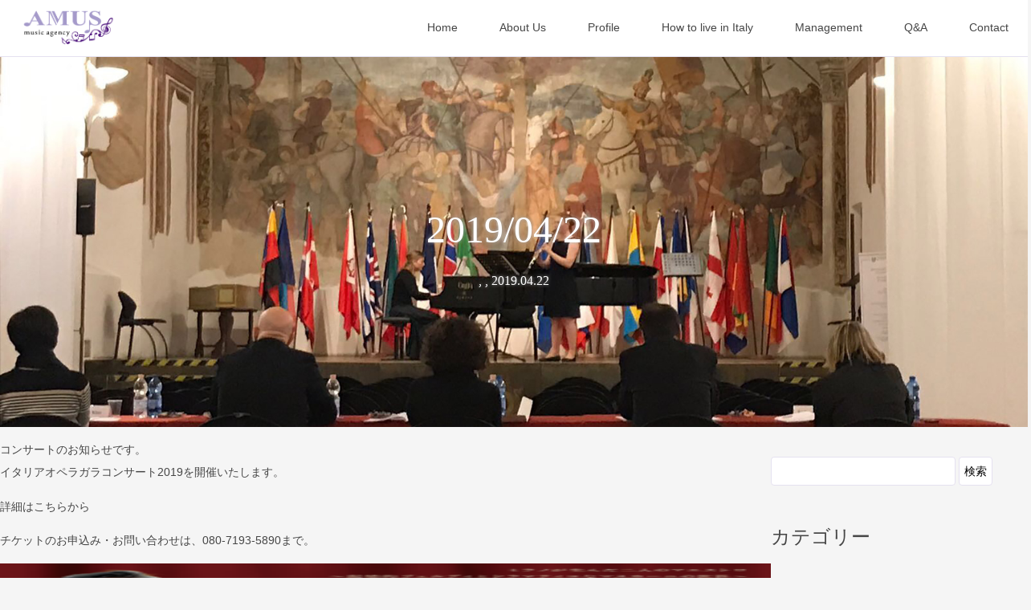

--- FILE ---
content_type: text/css
request_url: https://amus-ag.com/wp/wp-content/themes/amus/style.css
body_size: 27024
content:
/*
Theme Name: amus1
Author: shimkystudio
Description: amus-ag.com
Version: 1.1
Text Domain: amus1
*/

/*! normalize.css v7.0.0 | MIT License | github.com/necolas/normalize.css */

/* Document
   ========================================================================== */

/**
 * 1. Correct the line height in all browsers.
 * 2. Prevent adjustments of font size after orientation changes in
 *    IE on Windows Phone and in iOS.
 */

 html {
  line-height: 1.15; /* 1 */
  -ms-text-size-adjust: 100%; /* 2 */
  -webkit-text-size-adjust: 100%; /* 2 */
}

/* Sections
   ========================================================================== */

/**
 * Remove the margin in all browsers (opinionated).
 */

body {
  margin: 0;
}

/**
 * Add the correct display in IE 9-.
 */

article,
aside,
footer,
header,
nav,
section {
  display: block;
}

/**
 * Correct the font size and margin on `h1` elements within `section` and
 * `article` contexts in Chrome, Firefox, and Safari.
 */

h1 {
  font-size: 2em;
  margin: 0.67em 0;
}

/* Grouping content
   ========================================================================== */

/**
 * Add the correct display in IE 9-.
 * 1. Add the correct display in IE.
 */

figcaption,
figure,
main { /* 1 */
  display: block;
}

/**
 * Add the correct margin in IE 8.
 */

figure {
  margin: 1em 40px;
}

/**
 * 1. Add the correct box sizing in Firefox.
 * 2. Show the overflow in Edge and IE.
 */

hr {
  -webkit-box-sizing: content-box;
          box-sizing: content-box; /* 1 */
  height: 0; /* 1 */
  overflow: visible; /* 2 */
}

/**
 * 1. Correct the inheritance and scaling of font size in all browsers.
 * 2. Correct the odd `em` font sizing in all browsers.
 */

pre {
  font-family: monospace, monospace; /* 1 */
  font-size: 1em; /* 2 */
}

/* Text-level semantics
   ========================================================================== */

/**
 * 1. Remove the gray background on active links in IE 10.
 * 2. Remove gaps in links underline in iOS 8+ and Safari 8+.
 */

a {
  background-color: transparent; /* 1 */
  -webkit-text-decoration-skip: objects; /* 2 */
}

/**
 * 1. Remove the bottom border in Chrome 57- and Firefox 39-.
 * 2. Add the correct text decoration in Chrome, Edge, IE, Opera, and Safari.
 */

abbr[title] {
  border-bottom: none; /* 1 */
  text-decoration: underline; /* 2 */
  -webkit-text-decoration: underline dotted;
          text-decoration: underline dotted; /* 2 */
}

/**
 * Prevent the duplicate application of `bolder` by the next rule in Safari 6.
 */

b,
strong {
  font-weight: inherit;
}

/**
 * Add the correct font weight in Chrome, Edge, and Safari.
 */

b,
strong {
  font-weight: bolder;
}

/**
 * 1. Correct the inheritance and scaling of font size in all browsers.
 * 2. Correct the odd `em` font sizing in all browsers.
 */

code,
kbd,
samp {
  font-family: monospace, monospace; /* 1 */
  font-size: 1em; /* 2 */
}

/**
 * Add the correct font style in Android 4.3-.
 */

dfn {
  font-style: italic;
}

/**
 * Add the correct background and color in IE 9-.
 */

mark {
  background-color: #ff0;
  color: #000;
}

/**
 * Add the correct font size in all browsers.
 */

small {
  font-size: 80%;
}

/**
 * Prevent `sub` and `sup` elements from affecting the line height in
 * all browsers.
 */

sub,
sup {
  font-size: 75%;
  line-height: 0;
  position: relative;
  vertical-align: baseline;
}

sub {
  bottom: -0.25em;
}

sup {
  top: -0.5em;
}

/* Embedded content
   ========================================================================== */

/**
 * Add the correct display in IE 9-.
 */

audio,
video {
  display: inline-block;
}

/**
 * Add the correct display in iOS 4-7.
 */

audio:not([controls]) {
  display: none;
  height: 0;
}

/**
 * Remove the border on images inside links in IE 10-.
 */

img {
  border-style: none;
}

/**
 * Hide the overflow in IE.
 */

svg:not(:root) {
  overflow: hidden;
}

/* Forms
   ========================================================================== */

/**
 * 1. Change the font styles in all browsers (opinionated).
 * 2. Remove the margin in Firefox and Safari.
 */

button,
input,
optgroup,
select,
textarea {
  font-family: sans-serif; /* 1 */
  font-size: 100%; /* 1 */
  line-height: 1.15; /* 1 */
  margin: 0; /* 2 */
}

/**
 * Show the overflow in IE.
 * 1. Show the overflow in Edge.
 */

button,
input { /* 1 */
  overflow: visible;
}

/**
 * Remove the inheritance of text transform in Edge, Firefox, and IE.
 * 1. Remove the inheritance of text transform in Firefox.
 */

button,
select { /* 1 */
  text-transform: none;
}

/**
 * 1. Prevent a WebKit bug where (2) destroys native `audio` and `video`
 *    controls in Android 4.
 * 2. Correct the inability to style clickable types in iOS and Safari.
 */

button,
html [type="button"], /* 1 */
[type="reset"],
[type="submit"] {
  -webkit-appearance: button; /* 2 */
}

/**
 * Remove the inner border and padding in Firefox.
 */

button::-moz-focus-inner,
[type="button"]::-moz-focus-inner,
[type="reset"]::-moz-focus-inner,
[type="submit"]::-moz-focus-inner {
  border-style: none;
  padding: 0;
}

/**
 * Restore the focus styles unset by the previous rule.
 */

button:-moz-focusring,
[type="button"]:-moz-focusring,
[type="reset"]:-moz-focusring,
[type="submit"]:-moz-focusring {
  outline: 1px dotted ButtonText;
}

/**
 * Correct the padding in Firefox.
 */

fieldset {
  padding: 0.35em 0.75em 0.625em;
}

/**
 * 1. Correct the text wrapping in Edge and IE.
 * 2. Correct the color inheritance from `fieldset` elements in IE.
 * 3. Remove the padding so developers are not caught out when they zero out
 *    `fieldset` elements in all browsers.
 */

legend {
  -webkit-box-sizing: border-box;
          box-sizing: border-box; /* 1 */
  color: inherit; /* 2 */
  display: table; /* 1 */
  max-width: 100%; /* 1 */
  padding: 0; /* 3 */
  white-space: normal; /* 1 */
}

/**
 * 1. Add the correct display in IE 9-.
 * 2. Add the correct vertical alignment in Chrome, Firefox, and Opera.
 */

progress {
  display: inline-block; /* 1 */
  vertical-align: baseline; /* 2 */
}

/**
 * Remove the default vertical scrollbar in IE.
 */

textarea {
  overflow: auto;
}

/**
 * 1. Add the correct box sizing in IE 10-.
 * 2. Remove the padding in IE 10-.
 */

[type="checkbox"],
[type="radio"] {
  -webkit-box-sizing: border-box;
          box-sizing: border-box; /* 1 */
  padding: 0; /* 2 */
}

/**
 * Correct the cursor style of increment and decrement buttons in Chrome.
 */

[type="number"]::-webkit-inner-spin-button,
[type="number"]::-webkit-outer-spin-button {
  height: auto;
}

/**
 * 1. Correct the odd appearance in Chrome and Safari.
 * 2. Correct the outline style in Safari.
 */

[type="search"] {
  -webkit-appearance: textfield; /* 1 */
  outline-offset: -2px; /* 2 */
}

/**
 * Remove the inner padding and cancel buttons in Chrome and Safari on macOS.
 */

[type="search"]::-webkit-search-cancel-button,
[type="search"]::-webkit-search-decoration {
  -webkit-appearance: none;
}

/**
 * 1. Correct the inability to style clickable types in iOS and Safari.
 * 2. Change font properties to `inherit` in Safari.
 */

::-webkit-file-upload-button {
  -webkit-appearance: button; /* 1 */
  font: inherit; /* 2 */
}

/* Interactive
   ========================================================================== */

/*
 * Add the correct display in IE 9-.
 * 1. Add the correct display in Edge, IE, and Firefox.
 */

details, /* 1 */
menu {
  display: block;
}

/*
 * Add the correct display in all browsers.
 */

summary {
  display: list-item;
}

/* Scripting
   ========================================================================== */

/**
 * Add the correct display in IE 9-.
 */

canvas {
  display: inline-block;
}

/**
 * Add the correct display in IE.
 */

template {
  display: none;
}

/* Hidden
   ========================================================================== */

/**
 * Add the correct display in IE 10-.
 */

[hidden] {
  display: none;
}

a {
  text-decoration: none;
  color: #464646;
}

a:hover {
    text-decoration: underline;
    opacity: 0.75;
  }

dl dt, dl dd {
    margin: 0
  }

h1, h2, h3, h4, h5, h6 {
  margin: 0;
}

blockquote {
  margin: 0;
}

.clearfix:after {
  content: "";
  display: block;
  clear: both;
}

.lists {
  list-style: none;
  overflow: hidden;
}

.lists .list {

  }

.lists .disc{
    list-style: disc;
  }

.centerBox,
.flexBox {
  margin: 0 auto;
  text-align: center;
}

.bgBox {
  background: #fff;
}

.flexText {
  text-align: center;
}

.h1 {
  font-weight: normal;
  font-size: 3rem;
}

.h2 {
  font-weight: normal;
  font-size: 1.5rem;
}

.h3 {
  font-weight: normal;
  font-size: 1.2rem;
}

.h4 {
  font-weight: normal;
  font-size: 1rem;
}

.h5 {
  font-size: 1rem;
}

.h6 {
  font-size: 0.8rem;
}

.fl {
  float: left;
}

.fr {
  float: right;
}

.row {
    position: relative;
    display: -webkit-box;
    display: -ms-flexbox;
    display: flex;
    -webkit-box-align: center;
        -ms-flex-align: center;
            align-items: center;
}

.row .g-f {
      -webkit-box-flex: 1;
          -ms-flex: 1;
              flex: 1;
    }

.row .g-12 {
        width: 100%;
    }

.row .g-11 {
        width: 91.667%;
    }

.row .g-10 {
        width: 83.333%;
    }

.row .g-9 {
        width: 75%;
    }

.row .g-8 {
        width: 66.667%;
    }

.row .g-7 {
        width: 58.333%;
    }

.row .g-6 {
        width: 50%;
    }

.row .g-5 {
        width: 41.667%;
    }

.row .g-4 {
        width: 33.333%;
    }

.row .g-3 {
        width: 25%;
    }

.row .g-2 {
        width: 16.667%;
    }

.row .g-1 {
        width: 8.3333%;
    }

.row .g img {
      width: 100%;
    }

.row-reverse {
  -webkit-box-orient: horizontal;
  -webkit-box-direction: reverse;
      -ms-flex-direction: row-reverse;
          flex-direction: row-reverse;
}

.dlLists {
  margin: 80px auto;
  padding:  64px;
  background: #fff;
}

.dlLists-lead {
    margin: 8px 0 24px;
  }

.dlLists-text {
    margin: 8px 0;
  }

.tb {
  display: table;
  overflow: hidden;
}

.tb .tbc {
    display: table-cell;
    vertical-align: middle;
    width: 100%;
  }

.table {
  border-collapse: collapse;
  background-color: transparent;
  width: 100%;
  max-width: 100%;
  margin-bottom: 1rem;
  border: 1px solid #e5e1f0;
}

.table th, .table td {
    padding: .75rem;
    vertical-align: bottom;
    border-bottom: 2px solid #e5e1f0;
  }

.border .line {
    background: #464646;
    border: 1px solid #464646;
    border-radius: 8px;
    margin: 2px auto;
    width: 24px;
    height: 1px;
  }

.dltable {
  margin: 0 auto;
  border: 1px solid #e5e1f0;
  border-collapse: collapse;
  border-spacing: 0;
  width: 100%;
  line-height: 2;
  overflow: hidden;
}

.dltable dt {
    clear:both;
    padding: 8px 1%;
    text-align: right;
    font-weight: normal;
    vertical-align: top;
    border: 1px solid #e5e1f0;
    border-width: 0 0 1px 1px;
    background: #e5e1f0;
    float:left;
    width: 12%;
  }

.dltable dd {
    margin: 0;
    padding: 8px 0 8px 1%;
    background: #fff;
    border: 1px solid #e5e1f0;
    border-width: 1px 0 0 1px;
    float:left;
    width: 84.7%;
  }

.dltable dt:first-child + dd {
    border-top: 0 !important;
  }

.dltable .list{
    height:32px;
  }

.centerLists {
  overflow: hidden;
}

.centerLists .center-Lists {
    position: relative;
    left: 50%;
    float: left;
    width: 100%;
  }

.centerLists .center-Lists .center-List {
      position: relative;
      left: -50%;
      float: left;
    }

.centerLists .h2 {
    margin: 8px auto;
    font-weight: bold;
    width: 80%;
  }

.slideBox-s {
  }

.slideBox-c {
  }

.slideBox-icon {
    line-height: 1;
    color: #e7c9f0;
  }

.slideBox .open {
    display: block;
  }

.margin {
  margin:48px auto;
}

.padding {
  padding: 80px 48px;
}

.cta-btn {
    padding: 24px 0;
    text-align: center;
    background: #fff;
    border: 2px solid #e5e1f0;
    width: 100%;
    display: block;
  }

.cta-btn:hover {
      background: #e5e1f0;
    }

.cta-btn span {
      display: block;
      font-size: 0.7rem;
    }

.bg{
  background-repeat: no-repeat;
  background-position: center;
  background-size: cover;
}

.shadow {
  -webkit-box-shadow: 0 20px 40px 0 #ccc;
  box-shadow: 0 20px 40px 0 #ccc;
}

.title {
  font-family: Apple Chancery ,Garamond , "Times New Roman" , "游明朝" , "Yu Mincho" , "游明朝体" , "YuMincho";
  font-size: 5rem;
  text-shadow: 1px 1px 1px #f5f5f5;
  color: #464646;
}

.verticalBox_all {
    display: inline-block;
    vertical-align: middle;   
  }

.verticalBox_middle {
    display: inline-block;
    vertical-align: middle;
    width:250px;    
  }

.qr {
  width: 120px;
}

.line_sns {
  padding: 16px;
  background: #00b900;
  color: #fff;
}

.line_sns_img {
    width: 32px;
  }

html {
  margin: 0;
  padding-bottom: 40px;
  min-height: 100%;
  position: relative;
  -webkit-box-sizing: border-box;
          box-sizing: border-box;
}

body {
  margin: 0;
  background: #f5f5f5;
  font-family: -apple-system, BlinkMacSystemFont, "Helvetica Neue", "Original Yu Gothic", "Yu Gothic", YuGothic, Verdana, Meiryo, "M+ 1p", sans-serif;
  font-size: 0.9rem;
  line-height: 2;
  color: #464646;
}

.header {
  margin: 0 auto;
  padding: 0;
  width: 100%;
  height: 70px;
  position: fixed;
  background: #fff;
  border-bottom: 1px solid #e5e1f0;
  z-index: 1000;
}

.header .logo {
    float: left;
    margin-left: 20px;
  }

.header .logo img {
      width: 128px;
    }

.header .navi {
    float: right;
    text-align: right;
    margin-top: 20px;
    width: 80%;
    height: 100%;
    padding: 0;
    top: 56px;
    left: 0;
    z-index: 2;
  }

.header .navi li {
      display: inline-block;
    }

.header .navi li a {
        padding: 16px 24px;
        text-align: left;
      }

.header .navi li a:hover {
          color: #e7c9f0;
        }

.switch {
  display: none;
  background: #e5e1f0;
  position: absolute;
  left: 0;
  top: 0;
  width: 64px;
  height: 70px;
  font-size: 2rem;
  z-index: 3;
}

.footer {
  position: absolute;
  bottom: 0;
  width: 100%;
  height: 80px;
  display: table;
  background: #fff;
}

.footer .copyright {
    display: table-cell;
    vertical-align: middle;
  }

.contents {
  margin: 0 auto;
}

.contents-in {
    margin: 0 auto;
    padding-bottom: 80px;
    width: 95%;
  }

.contents-header {
    padding: 24px 0;
  }

.contents-top {
    margin: 40px auto;
  }

.contents-top_bg {
      padding: 96px 0;
      background: #fff;
    }

.contents-first {
    padding-top: 72px;
    display: table;
    background-position: center 50%;
    background-size: cover;
    width: 100%;
    height: 460px;
  }

.contents-first .index {
      display: table-cell;
      vertical-align: middle;
      text-align: center;
      color: #fff;
      font-weight: bold;
      font-family: thous;
      font-size: 4rem;
      text-shadow: 0 0 4px #aaa;
    }

.about .contents-first {
  background-image: url('/images/italy.jpg');
}

.profile .contents-first {
  background-image: url('/images/duomo.jpg');
}

.life .contents-first {
  background-image: url('/images/florence.jpg');
}

.qa .contents-first {
  background-image: url('/images/scenery.jpg');
}

.contact .contents-first {
  background-image: url('/images/gondola.jpg');
}

.other_work .contents-first {
  background-image: url('/images/17086485_S.jpg');
}

.management .contents-first {
  background-image: url('/images/piano-1508907_640.jpg');
}

.search {
  background: #fff;
}

.search .contents{
    padding-top: 108px;
  }

.search .row {
    padding: 0 24px 48px;
  }

.posts {
  background: #fff;
}

.posts .contents-first {
    margin-bottom: 32px;
    height: 320px;
    background-image: url('/images/classics-1048342_640.jpg');
  }

.posts .contents-first .index {
      position: relative;
      overflow: hidden;
      height: 320px;
    }

.posts .contents-first .index a {
        color: #fff;
      }

.posts .contents-first .index h1, .posts .contents-first .index h2{
        position: relative;
        z-index: 100;
      }

.posts .contents-first .index-img {
        position: absolute;
        top: -50%;
        z-index: 1;
      }

.posts .contents-first .index-img img {
          width: 100%;
        }

.posts .contents{
    padding-top: 108px;
  }

.posts .row {
    padding: 0 24px 48px;
    -webkit-box-align: stretch;
        -ms-flex-align: stretch;
            align-items: stretch;
  }

.posts .post-article {
    margin-right: 24px;
    margin-bottom: 24px;
  }

.posts .post-btns {
    margin: 32px auto;
  }

.posts .post-btns a {
      padding: 8px 16px;
    line-height: 1.5;
    border-radius: 4px;
    color: #fff;
    background-color: #464646;
    border-color: #464646;
    }

.posts #menu-recent-posts {
    padding: 0;
  }

.posts #menu-recent-posts h2 {
      font-weight: normal;
      font-size: 1.5rem;
      margin-bottom: 16px;
    }

.posts #menu-recent-posts .widget_recent_entries {
      list-style-type: none;
    }

.posts #menu-recent-posts .widget_recent_entries li {
        list-style-type: disc;
      }

.posts .more-link {
    display: block;
    border: 1px solid #e5e1f0;
    border-radius: 4px;
    line-height: 2rem;
    width: 80px;
    padding: 8px;
    text-align: center;
  }

.searchform label {
    display: none;
  }

.searchform-input {
    width: 70% !important;
  }

.searchform-submit {
    background: #fff;
  }

.searchform-submit:hover{
      background: #e5e1f0;
    }

.open {
  display: block !important;
}

#overlay {
  width: 100%;
  height: 100%;
  background: #464646;
  position: absolute;
  top: 0;
  z-index: 3;
  opacity: 0.5;
  display: none;
}

.blockquotes {
  position: relative;
  z-index: 2;
}

.blockquotes .blockquote {
    position: relative;
    top: -64px;
    margin: 0 5%;
  }

.up1 {
  position: relative;
  top: -100px;
  z-index: 1;
  width: 60%;
}

.slider {
  margin: 0 auto;
  padding-top: 72px;
  width: 100%;
  height: 100%;
  position: relative;
  overflow: hidden;
  z-index: 1;
}

.slider .columns {
    position: relative;
  }

.slider .columns .column {
      margin: 0;
      width: 100%;
      height: 500px;
      white-space: nowrap;
      overflow: hidden;
      background-repeat: no-repeat;
      background-position: 0;
      background-size: cover;
      text-align: center;
    }

.slider .columns .column img {
        width: 100%;
        display: table-cell;
        vertical-align: middle;
      }

.slider .columns .column span {
        font-size: 3rem;
        font-weight: bold;
        font-family: thous;
        color: #fff;
      }

.slider .columns .column1 {
      background-image: url('/images/ensemble.jpg');
    }

.slider .columns .column2 {
      background-image: url('/images/violin.jpg');
    }

.slider .columns .column3 {
      background-image: url('/images/cello.jpg');
    }

.slider .columns .column4 {
      background-image: url('/images/pianist.jpg');
    }

.slider .arrow {
    font-family: "Impact";
    font-size: 2rem;
    list-style-type: none;
    margin: 0 auto;
    width: 100%;
  }

.slider .arrow li {
      padding: 8px;
      color: #f5f5f5;
      border-radius: 24px;
      position: absolute;
      top: 50%;
      cursor: pointer;
    }

.slider .arrow .next {
      right: 8px;
    }

.slider .arrow .prev {
      left: 8px;
    }

.slider .navi {
    margin: 8px auto;
    padding: 0;
    text-align: center;
    list-style-type: none;
    overflow: hidden;
  }

.slider .navi-list {
      margin: 0 1px;
      position: relative;
      display: inline-block;
      background: #464646;
      width: 8px;
      height: 8px;
      border-radius: 8px;
    }

.form {
  margin: 0 auto 40px;
}

.form-group {
    margin: 0 16px;
  }

.form label {
    margin: 8px 0;
    display: block;
  }

.form input,
  .form textarea {
    border: 1px solid #e5e1f0;
    border-radius: 4px;
    line-height: 2rem;
  }

.form input[type=text],
  .form textarea {
    width: 100%;
  }

.form input[type=text] {
    height: 32px;
  }

.form .mark {
    color: #f00;
  }

.form .submit {
    display: block;
    margin: 64px auto;
    padding: 16px;
    background: #fff;
    border: 1px solid #e5e1f0;
    border-radius: 8px;
    width: 50%;
  }

.form .submit:hover{
      background: #e5e1f0;
    }

#map {
  height: 400px;
  width: 100%;
}

#map .inMap {
    padding: 16px;
  }

.italic {
  font-family: Apple Chancery ,Garamond , "Times New Roman" , "游明朝" , "Yu Mincho" , "游明朝体" , "YuMincho";
}

.caption {
  position: absolute;
  top: -96px;
  font-size: 5rem;
  font-weight: bold;
  color: #e7c9f0;
  z-index: 1;
}

.panel {
  margin: 120px auto 200px;
  position: relative;
}

.panel-index {
    width: 50%;
    height: 350px;
    text-align: center;
    z-index: 100;
    overflow: visible;
  }

.panel-text {
    position: absolute;
    top: 128px;
    padding: 48px;
    width: 38%;
    background: #fff;
    opacity: 0.9;
  }

.panel-text_box {
      margin: 32px auto;
    }

.panel-l .panel-index {
      float: left;
    }

.panel-l .panel-text {
      right: 8%;
    }

.panel-r .panel-index {
      float: right;
    }

.panel-r .panel-text {
      left: 8%;
    }

.point {
  height: 350px;
}

.point1 {
  background-image: url('/images/flute.jpg');
}

.point2 {
  background-image: url('/images/violinlesson3.jpg');
}

.point3 {
  background-image: url('/images/cello.jpg');
}

.point4 {
  background-image: url('/images/saxophone.jpg');
}

.point5 {
  background-image: url('/images/violinlesson.jpg');
}

.top .centerLists .center-Lists .center-List {
        width: 33.3333%;
        height: 200px;
        text-align: center;
      }

.top .cta-btn {
      margin: 0 auto 48px;
      display: inline-block;
      width: 60%;
    }

.top .news {
    padding: 24px;
  }

.top .news .h2 {
      margin: 0;
    }

.top .news .dt {
      font-weight: bold;
    }

.top .news .dd {
      margin-bottom: 32px;
    }

.top .news iframe {
      width: 560px;
      height: 315px;
    }

.about .catch {
    background: #fff;
  }

.about .title {
    position: absolute;
    top: -88px;
    color: #464646;
  }

.about .panel-l .title {
      left: 24px;
    }

.about .panel-r .title {
      right: 24px;
    }

.profile .title {
    color: #464646;
  }

.life .box {
    line-height: 2;
    overflow: hidden;
  }

.life .row {
    margin-bottom: 180px;
    -webkit-box-align: normal;
        -ms-flex-align: normal;
            align-items: normal;
  }

.life .row-reverse .caption {
        right: 0;
      }

.life .g {
      padding: 0 48px;
  }

.life .text {
    padding: 48px;
    background: #fff;
  }

.box {
  margin: 80px auto;
  background: #fff;
}

.qa .h1 {
    font-size: 2rem;
  }

.contact .row {
    -webkit-box-align: normal;
            align-items: normal;
    -ms-flex-align: baseline;
  }

.other_work .row {
    -webkit-box-align: start;
        -ms-flex-align: start;
            align-items: flex-start;
  }

.other_work .g-5 {
    padding-right: 24px;
  }

.other_work .table th {
      background: #e5e1f0;
    }

.management .contents-first .index {
    font-size: 3rem;
  }

div.wpcf7-mail-sent-ok {
    background: #e5e1f0;
    border: none !important;
    color: #333;
    padding: 16px;
}

div.wpcf7-validation-errors {
    color: #333;
    border: none !important;
    background: #e7c9f0;
    padding: 16px;
}

.sns {
    padding: 0;
    list-style-type: none;
    width: 100%;
    position: absolute;
    top: -64px;
}

.sns-list {
    margin-left: 4px;
    display: inline-block;
  }

.sns-list-link {
      width: 40px;
      height: 40px;
      display: block;
      background-size: contain;
    }

.sns-list-tw {
      background-image: url('/images/Twitter_Social_Icon_Circle_Color.png')
    }

.sns-list-line {
      background-image: url('/images/LINE_SOCIAL_Circle_typeA.png')
    }

@media screen and (max-width:768px) {
      .contents-top_bg {
        padding: 64px 5%;
      }
  .h1 {
    font-weight: normal;
    font-size: 2rem;
  }
  .padding {
    padding: 48px 5%;
  }
  .flexBox{
    text-align: left;
  }
  .flexText {
    text-align: left;
  }
    .form input[type=text],
    .form textarea {
      padding: 0;
      width: 100%;
    }
  .dlLists {
    margin: 32px auto;
  }
    .dltable dt {
      width: 20%;
    }
    .dltable dd {
      width: 76.111111%;
    }
    .dltable .list {
      height: 64px;
    }
  .fl, .fr {
    float: none;
  }
    .header .logo {
      float: none;
      text-align: center;
    }
    .header .navi {
      width: 50%;
      float: none;
      margin-top: 0;
      background: #f5f5f5;
      position: fixed;
      top: 70px;
      left: 0;
      display: none;
    }
      .header .navi li {
        float: none;
        white-space: nowrap;
        display: block;
      }
        .header .navi li a {
          display: block;
          border-bottom: 1px solid #464646;
          -webkit-box-shadow: 0px 1px 0px 0px #e5e1f0;
          box-shadow: 0px 1px 0px 0px #e5e1f0;
        }
          .header .navi li a:hover {
            background: #e5e1f0;
          }
  .switch {
    display: table;
  }
  .row {
    display: block;
  }
    .row .g {
      display: block;
      -webkit-box-sizing: border-box;
              box-sizing: border-box;
      width: 100%;
    }
      .slider .columns .column {
        height: 300px;
      }
        .slider .columns .column span {
          font-size: 1rem;
        }
        .top .centerLists .center-Lists .center-List {
          width: 100%;
          height: 160px;
          text-align: center;
        }
      .top .news .movie {
        margin: 32px 0;
        position: relative;
        width: 100%;
        padding: calc(315 / 560 * 100%) 0 0;
      }
        .top .news .movie-title {
          position: relative;
          top: 32px;
        }
      .top .news iframe {
        position: absolute;
        top: 0;
        left: 0;
        width: 100%;
        height: 100%;
      }
    .blockquotes .blockquote {
      top: auto;
      margin: 0;
      padding: 32px;
    }
  .up1 {
    top: auto;
  }
  .box {
    margin-bottom: 40px;
    padding: 0;
  }
  .caption {
    position: static;
    font-size: 3rem;
  }
  .panel {
    margin: 80px auto;
  }
    .panel-index {
      width: 100%;
      float: none;
    }
    .panel-text {
      position: static;
      padding: 48px 5%;
      float: none;
      width: 90%;
      background: #fff;
    }
      .panel-l .panel-index {
        float: none;
      }
      .panel-r .panel-index {
        float: none;
      }
    .slideBox-c {
      display: none;
    }
    .life .g {
      padding: 0;
    }
    .life .row {
      margin-bottom: 48px;
    }
    .life img {
      margin:0;
      width: 100%;
    }
    .other_work .g-5 {
      padding-right: 0;
    }
  .management {

  }
    .posts .contents-first {
      margin-bottom: 32px;
    }
        .posts .contents-first .index-img {
          position: absolute;
          top: 0;
        }
    .posts .post-article {
      margin-right: 0;
    }
    .posts .post-btns {
      margin: 32px auto;
    }
}

--- FILE ---
content_type: application/javascript
request_url: https://amus-ag.com/wp/wp-content/themes/amus/index.js
body_size: 4780
content:
//(function(){

  document.addEventListener( 'wpcf7mailsent', function( event ) {
      ga( 'send', 'event', 'Contact Form', 'submit' );
  }, false );

  var P = new Object();
  P.config = {
    header: document.querySelector('.header'),
    logo: document.querySelector('.logo'),
    slider: document.querySelector('.slider'),
    email: document.querySelector('.mail'),
    switch: document.querySelector('.switch'),
    lists: document.querySelector('.lists')
  }

  function solidSlider(){
    var sliderDiv = document.querySelector('.slider');
    var columnsDiv = document.querySelector('.columns');
    var columns = document.getElementsByClassName('column');
    var columnWidth = document.getElementsByClassName('column')[0].offsetWidth;
    var columnHeight = document.getElementsByClassName('column')[0].offsetHeight;

    init();

    function init(){
      var arrow = document.createElement('ul');
      arrow.className = 'arrow';
      var prev = document.createElement('li');
      prev.className = 'prev';
      prev.textContent = '＜';
      prev.addEventListener('click', slideContent, false);
      var next = document.createElement('li');
      next.className = 'next';
      next.textContent = '＞';
      next.addEventListener('click', slideContent, false);
      arrow.appendChild(prev);
      arrow.appendChild(next);
      sliderDiv.appendChild(arrow);

      var navi = document.createElement('ul');
      navi.className = 'navi';
      sliderDiv.appendChild(navi);

      for(var i=0; i<columns.length; i++){
        var naviList = document.createElement('li');
        naviList.className = 'navi-list'
        navi.appendChild(naviList);
        if(i===0){
          columns[0].className += ' active';
          naviList.className += ' active';
        } else {
          columns[i].style.cssText = 'position:absolute;left:' + columnWidth*i + 'px';
        }
      }

      //sliderDiv.style.cssText = 'height:' + sliderDiv.offsetHeight + 'px';
    }



    function slideContent(){
      var operator;
      var sliderWidth;

      if(this.className === 'next'){
        operator = '-';
      } else {
        operator = '+';
      }

      for(var i=0;i<columns.length;i++){
        columns[i].style.cssText =  'position:absolute;left: ' + operator + columnWidth*i + 'px';
        //$($this.children()[i]).animate({"left": "+=-"+columnWidth+"px"});
      }

      // var thiss = $(this).parents('.carousel').find('.columns');
      //
      // if(!$this.children().eq($this.children().length-1).hasClass('active')){
      //
      //   change_active_class(this);
      //
      //
      // }
    }

    $('.carousel .arrow .prev').click(function(){
      var $this = $(this).parents('.carousel').find('.columns');

      if(!$this.children().eq(0).hasClass('active')){

        change_active_class(this);

        for(var i=0;i<$this.children().length;i++){
          $($this.children()[i]).animate({"left": "+="+columnWidth+"px"});
        }

      }
    })

    function change_active_class(el){
      var $this = $(el).parents('.carousel').find('.columns');
      for(var i=0;i<$this.children().length;i++){
        if($($this.children()[i]).hasClass('active')){
          e = $($this.children()[i]).index();
          $($this.children()[i]).removeClass('active');
        }
      }

      var flag =  el.className === 'next' ? e+1:e-1;
      $($this.children()[flag]).addClass('active');
    }
  }

  window.onload = function() {
    P.config.switch.addEventListener('click', toggleLists, false);
    addOverlay();
    //dropHeader();
    if(P.config.carousel){
      carouselSlide();
    }

    if(P.config.email){
      addEmail();
    }

    if(P.config.slider){
//      solidSlider();
    }

    var slideBoxes = document.getElementsByClassName('slideBox-s');
    if(slideBoxes.length){
      for(var i=0,I=slideBoxes.length;i<I;i++){
        slideBoxes[i].addEventListener('click', slideBox, false);
      }
    }
  }

  window.resize = function() {

  }

  function carouselSlide(){
    var h = window.innerHeight;
    document.querySelector('.column').style.cssText = 'height:' + window.innerHeight - 300 + 'px';
  }

  function slideBox(){
    if(window.innerWidth  < 769){
      this.nextElementSibling.classList.toggle('open');
    }
  }

  // function dropHeader(){
  //   P.config.logo.style.cssText = 'z-index: 2';
  // }

  function addOverlay(){
    var overlayDiv = document.createElement('div');
    overlayDiv.id = 'overlay';
    document.body.appendChild(overlayDiv);
    overlayDiv.addEventListener('click', toggleLists, false);
  }

  function toggleLists() {
    P.config.lists.classList.toggle('open');
    document.getElementById('overlay').classList.toggle('open');
  }

  function addEmail(){
    var e = P.config.email;
    e.textContent = e.textContent.replace(/(amus)/g,'info@$1');
  }

  
//})();
